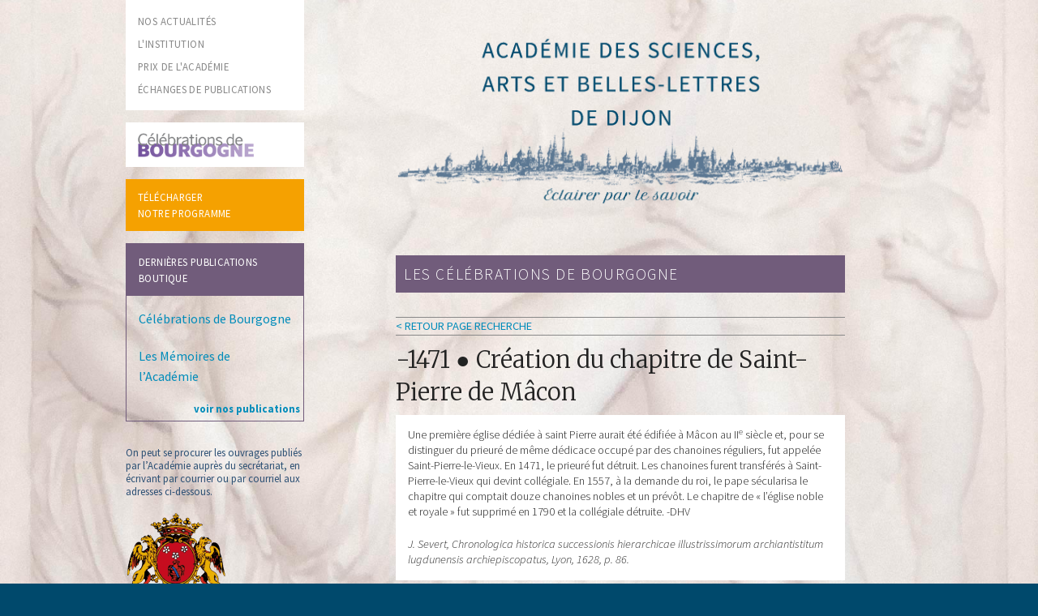

--- FILE ---
content_type: text/html; charset=UTF-8
request_url: https://www.academie-sabl-dijon.org/celebration/creation-du-chapitre-de-saint-pierre-de-macon/
body_size: 7446
content:
<!doctype html>

  <html class="no-js"  lang="fr-FR">

	<head>
		<meta charset="utf-8">
		
		<!-- Force IE to use the latest rendering engine available -->
		<meta http-equiv="X-UA-Compatible" content="IE=edge">

		<!-- Mobile Meta -->
		<meta name="viewport" content="width=device-width, initial-scale=1.0"/>

		<!-- Icons & Favicons -->
		<link rel="icon" href="https://www.academie-sabl-dijon.org/wp-content/themes/JointsWP-CSS-master/favicon.png">
		<link href="https://www.academie-sabl-dijon.org/wp-content/themes/JointsWP-CSS-master/assets/images/apple-icon-touch.png" rel="apple-touch-icon" />
		<!--[if IE]>
			<link rel="shortcut icon" href="https://www.academie-sabl-dijon.org/wp-content/themes/JointsWP-CSS-master/favicon.ico">
		<![endif]-->
		<meta name="msapplication-TileColor" content="#f01d4f">
		<meta name="msapplication-TileImage" content="https://www.academie-sabl-dijon.org/wp-content/themes/JointsWP-CSS-master/assets/images/win8-tile-icon.png">
	    <meta name="theme-color" content="#121212">

		<link rel="pingback" href="https://www.academie-sabl-dijon.org/xmlrpc.php">

		<title>Création du chapitre de Saint-Pierre de Mâcon &#8211; Académie des Sciences, Arts et Belles-lettres de Dijon</title>
<meta name='robots' content='max-image-preview:large' />
<link rel="alternate" type="application/rss+xml" title="Académie des Sciences, Arts et Belles-lettres de Dijon &raquo; Flux" href="https://www.academie-sabl-dijon.org/feed/" />
<link rel="alternate" type="application/rss+xml" title="Académie des Sciences, Arts et Belles-lettres de Dijon &raquo; Flux des commentaires" href="https://www.academie-sabl-dijon.org/comments/feed/" />
<script type="text/javascript">
window._wpemojiSettings = {"baseUrl":"https:\/\/s.w.org\/images\/core\/emoji\/14.0.0\/72x72\/","ext":".png","svgUrl":"https:\/\/s.w.org\/images\/core\/emoji\/14.0.0\/svg\/","svgExt":".svg","source":{"concatemoji":"https:\/\/www.academie-sabl-dijon.org\/wp-includes\/js\/wp-emoji-release.min.js?ver=6.1.9"}};
/*! This file is auto-generated */
!function(e,a,t){var n,r,o,i=a.createElement("canvas"),p=i.getContext&&i.getContext("2d");function s(e,t){var a=String.fromCharCode,e=(p.clearRect(0,0,i.width,i.height),p.fillText(a.apply(this,e),0,0),i.toDataURL());return p.clearRect(0,0,i.width,i.height),p.fillText(a.apply(this,t),0,0),e===i.toDataURL()}function c(e){var t=a.createElement("script");t.src=e,t.defer=t.type="text/javascript",a.getElementsByTagName("head")[0].appendChild(t)}for(o=Array("flag","emoji"),t.supports={everything:!0,everythingExceptFlag:!0},r=0;r<o.length;r++)t.supports[o[r]]=function(e){if(p&&p.fillText)switch(p.textBaseline="top",p.font="600 32px Arial",e){case"flag":return s([127987,65039,8205,9895,65039],[127987,65039,8203,9895,65039])?!1:!s([55356,56826,55356,56819],[55356,56826,8203,55356,56819])&&!s([55356,57332,56128,56423,56128,56418,56128,56421,56128,56430,56128,56423,56128,56447],[55356,57332,8203,56128,56423,8203,56128,56418,8203,56128,56421,8203,56128,56430,8203,56128,56423,8203,56128,56447]);case"emoji":return!s([129777,127995,8205,129778,127999],[129777,127995,8203,129778,127999])}return!1}(o[r]),t.supports.everything=t.supports.everything&&t.supports[o[r]],"flag"!==o[r]&&(t.supports.everythingExceptFlag=t.supports.everythingExceptFlag&&t.supports[o[r]]);t.supports.everythingExceptFlag=t.supports.everythingExceptFlag&&!t.supports.flag,t.DOMReady=!1,t.readyCallback=function(){t.DOMReady=!0},t.supports.everything||(n=function(){t.readyCallback()},a.addEventListener?(a.addEventListener("DOMContentLoaded",n,!1),e.addEventListener("load",n,!1)):(e.attachEvent("onload",n),a.attachEvent("onreadystatechange",function(){"complete"===a.readyState&&t.readyCallback()})),(e=t.source||{}).concatemoji?c(e.concatemoji):e.wpemoji&&e.twemoji&&(c(e.twemoji),c(e.wpemoji)))}(window,document,window._wpemojiSettings);
</script>
<style type="text/css">
img.wp-smiley,
img.emoji {
	display: inline !important;
	border: none !important;
	box-shadow: none !important;
	height: 1em !important;
	width: 1em !important;
	margin: 0 0.07em !important;
	vertical-align: -0.1em !important;
	background: none !important;
	padding: 0 !important;
}
</style>
	<link rel='stylesheet' id='wp-block-library-css' href='https://www.academie-sabl-dijon.org/wp-includes/css/dist/block-library/style.min.css?ver=6.1.9' type='text/css' media='all' />
<link rel='stylesheet' id='classic-theme-styles-css' href='https://www.academie-sabl-dijon.org/wp-includes/css/classic-themes.min.css?ver=1' type='text/css' media='all' />
<style id='global-styles-inline-css' type='text/css'>
body{--wp--preset--color--black: #000000;--wp--preset--color--cyan-bluish-gray: #abb8c3;--wp--preset--color--white: #ffffff;--wp--preset--color--pale-pink: #f78da7;--wp--preset--color--vivid-red: #cf2e2e;--wp--preset--color--luminous-vivid-orange: #ff6900;--wp--preset--color--luminous-vivid-amber: #fcb900;--wp--preset--color--light-green-cyan: #7bdcb5;--wp--preset--color--vivid-green-cyan: #00d084;--wp--preset--color--pale-cyan-blue: #8ed1fc;--wp--preset--color--vivid-cyan-blue: #0693e3;--wp--preset--color--vivid-purple: #9b51e0;--wp--preset--gradient--vivid-cyan-blue-to-vivid-purple: linear-gradient(135deg,rgba(6,147,227,1) 0%,rgb(155,81,224) 100%);--wp--preset--gradient--light-green-cyan-to-vivid-green-cyan: linear-gradient(135deg,rgb(122,220,180) 0%,rgb(0,208,130) 100%);--wp--preset--gradient--luminous-vivid-amber-to-luminous-vivid-orange: linear-gradient(135deg,rgba(252,185,0,1) 0%,rgba(255,105,0,1) 100%);--wp--preset--gradient--luminous-vivid-orange-to-vivid-red: linear-gradient(135deg,rgba(255,105,0,1) 0%,rgb(207,46,46) 100%);--wp--preset--gradient--very-light-gray-to-cyan-bluish-gray: linear-gradient(135deg,rgb(238,238,238) 0%,rgb(169,184,195) 100%);--wp--preset--gradient--cool-to-warm-spectrum: linear-gradient(135deg,rgb(74,234,220) 0%,rgb(151,120,209) 20%,rgb(207,42,186) 40%,rgb(238,44,130) 60%,rgb(251,105,98) 80%,rgb(254,248,76) 100%);--wp--preset--gradient--blush-light-purple: linear-gradient(135deg,rgb(255,206,236) 0%,rgb(152,150,240) 100%);--wp--preset--gradient--blush-bordeaux: linear-gradient(135deg,rgb(254,205,165) 0%,rgb(254,45,45) 50%,rgb(107,0,62) 100%);--wp--preset--gradient--luminous-dusk: linear-gradient(135deg,rgb(255,203,112) 0%,rgb(199,81,192) 50%,rgb(65,88,208) 100%);--wp--preset--gradient--pale-ocean: linear-gradient(135deg,rgb(255,245,203) 0%,rgb(182,227,212) 50%,rgb(51,167,181) 100%);--wp--preset--gradient--electric-grass: linear-gradient(135deg,rgb(202,248,128) 0%,rgb(113,206,126) 100%);--wp--preset--gradient--midnight: linear-gradient(135deg,rgb(2,3,129) 0%,rgb(40,116,252) 100%);--wp--preset--duotone--dark-grayscale: url('#wp-duotone-dark-grayscale');--wp--preset--duotone--grayscale: url('#wp-duotone-grayscale');--wp--preset--duotone--purple-yellow: url('#wp-duotone-purple-yellow');--wp--preset--duotone--blue-red: url('#wp-duotone-blue-red');--wp--preset--duotone--midnight: url('#wp-duotone-midnight');--wp--preset--duotone--magenta-yellow: url('#wp-duotone-magenta-yellow');--wp--preset--duotone--purple-green: url('#wp-duotone-purple-green');--wp--preset--duotone--blue-orange: url('#wp-duotone-blue-orange');--wp--preset--font-size--small: 13px;--wp--preset--font-size--medium: 20px;--wp--preset--font-size--large: 36px;--wp--preset--font-size--x-large: 42px;--wp--preset--spacing--20: 0.44rem;--wp--preset--spacing--30: 0.67rem;--wp--preset--spacing--40: 1rem;--wp--preset--spacing--50: 1.5rem;--wp--preset--spacing--60: 2.25rem;--wp--preset--spacing--70: 3.38rem;--wp--preset--spacing--80: 5.06rem;}:where(.is-layout-flex){gap: 0.5em;}body .is-layout-flow > .alignleft{float: left;margin-inline-start: 0;margin-inline-end: 2em;}body .is-layout-flow > .alignright{float: right;margin-inline-start: 2em;margin-inline-end: 0;}body .is-layout-flow > .aligncenter{margin-left: auto !important;margin-right: auto !important;}body .is-layout-constrained > .alignleft{float: left;margin-inline-start: 0;margin-inline-end: 2em;}body .is-layout-constrained > .alignright{float: right;margin-inline-start: 2em;margin-inline-end: 0;}body .is-layout-constrained > .aligncenter{margin-left: auto !important;margin-right: auto !important;}body .is-layout-constrained > :where(:not(.alignleft):not(.alignright):not(.alignfull)){max-width: var(--wp--style--global--content-size);margin-left: auto !important;margin-right: auto !important;}body .is-layout-constrained > .alignwide{max-width: var(--wp--style--global--wide-size);}body .is-layout-flex{display: flex;}body .is-layout-flex{flex-wrap: wrap;align-items: center;}body .is-layout-flex > *{margin: 0;}:where(.wp-block-columns.is-layout-flex){gap: 2em;}.has-black-color{color: var(--wp--preset--color--black) !important;}.has-cyan-bluish-gray-color{color: var(--wp--preset--color--cyan-bluish-gray) !important;}.has-white-color{color: var(--wp--preset--color--white) !important;}.has-pale-pink-color{color: var(--wp--preset--color--pale-pink) !important;}.has-vivid-red-color{color: var(--wp--preset--color--vivid-red) !important;}.has-luminous-vivid-orange-color{color: var(--wp--preset--color--luminous-vivid-orange) !important;}.has-luminous-vivid-amber-color{color: var(--wp--preset--color--luminous-vivid-amber) !important;}.has-light-green-cyan-color{color: var(--wp--preset--color--light-green-cyan) !important;}.has-vivid-green-cyan-color{color: var(--wp--preset--color--vivid-green-cyan) !important;}.has-pale-cyan-blue-color{color: var(--wp--preset--color--pale-cyan-blue) !important;}.has-vivid-cyan-blue-color{color: var(--wp--preset--color--vivid-cyan-blue) !important;}.has-vivid-purple-color{color: var(--wp--preset--color--vivid-purple) !important;}.has-black-background-color{background-color: var(--wp--preset--color--black) !important;}.has-cyan-bluish-gray-background-color{background-color: var(--wp--preset--color--cyan-bluish-gray) !important;}.has-white-background-color{background-color: var(--wp--preset--color--white) !important;}.has-pale-pink-background-color{background-color: var(--wp--preset--color--pale-pink) !important;}.has-vivid-red-background-color{background-color: var(--wp--preset--color--vivid-red) !important;}.has-luminous-vivid-orange-background-color{background-color: var(--wp--preset--color--luminous-vivid-orange) !important;}.has-luminous-vivid-amber-background-color{background-color: var(--wp--preset--color--luminous-vivid-amber) !important;}.has-light-green-cyan-background-color{background-color: var(--wp--preset--color--light-green-cyan) !important;}.has-vivid-green-cyan-background-color{background-color: var(--wp--preset--color--vivid-green-cyan) !important;}.has-pale-cyan-blue-background-color{background-color: var(--wp--preset--color--pale-cyan-blue) !important;}.has-vivid-cyan-blue-background-color{background-color: var(--wp--preset--color--vivid-cyan-blue) !important;}.has-vivid-purple-background-color{background-color: var(--wp--preset--color--vivid-purple) !important;}.has-black-border-color{border-color: var(--wp--preset--color--black) !important;}.has-cyan-bluish-gray-border-color{border-color: var(--wp--preset--color--cyan-bluish-gray) !important;}.has-white-border-color{border-color: var(--wp--preset--color--white) !important;}.has-pale-pink-border-color{border-color: var(--wp--preset--color--pale-pink) !important;}.has-vivid-red-border-color{border-color: var(--wp--preset--color--vivid-red) !important;}.has-luminous-vivid-orange-border-color{border-color: var(--wp--preset--color--luminous-vivid-orange) !important;}.has-luminous-vivid-amber-border-color{border-color: var(--wp--preset--color--luminous-vivid-amber) !important;}.has-light-green-cyan-border-color{border-color: var(--wp--preset--color--light-green-cyan) !important;}.has-vivid-green-cyan-border-color{border-color: var(--wp--preset--color--vivid-green-cyan) !important;}.has-pale-cyan-blue-border-color{border-color: var(--wp--preset--color--pale-cyan-blue) !important;}.has-vivid-cyan-blue-border-color{border-color: var(--wp--preset--color--vivid-cyan-blue) !important;}.has-vivid-purple-border-color{border-color: var(--wp--preset--color--vivid-purple) !important;}.has-vivid-cyan-blue-to-vivid-purple-gradient-background{background: var(--wp--preset--gradient--vivid-cyan-blue-to-vivid-purple) !important;}.has-light-green-cyan-to-vivid-green-cyan-gradient-background{background: var(--wp--preset--gradient--light-green-cyan-to-vivid-green-cyan) !important;}.has-luminous-vivid-amber-to-luminous-vivid-orange-gradient-background{background: var(--wp--preset--gradient--luminous-vivid-amber-to-luminous-vivid-orange) !important;}.has-luminous-vivid-orange-to-vivid-red-gradient-background{background: var(--wp--preset--gradient--luminous-vivid-orange-to-vivid-red) !important;}.has-very-light-gray-to-cyan-bluish-gray-gradient-background{background: var(--wp--preset--gradient--very-light-gray-to-cyan-bluish-gray) !important;}.has-cool-to-warm-spectrum-gradient-background{background: var(--wp--preset--gradient--cool-to-warm-spectrum) !important;}.has-blush-light-purple-gradient-background{background: var(--wp--preset--gradient--blush-light-purple) !important;}.has-blush-bordeaux-gradient-background{background: var(--wp--preset--gradient--blush-bordeaux) !important;}.has-luminous-dusk-gradient-background{background: var(--wp--preset--gradient--luminous-dusk) !important;}.has-pale-ocean-gradient-background{background: var(--wp--preset--gradient--pale-ocean) !important;}.has-electric-grass-gradient-background{background: var(--wp--preset--gradient--electric-grass) !important;}.has-midnight-gradient-background{background: var(--wp--preset--gradient--midnight) !important;}.has-small-font-size{font-size: var(--wp--preset--font-size--small) !important;}.has-medium-font-size{font-size: var(--wp--preset--font-size--medium) !important;}.has-large-font-size{font-size: var(--wp--preset--font-size--large) !important;}.has-x-large-font-size{font-size: var(--wp--preset--font-size--x-large) !important;}
.wp-block-navigation a:where(:not(.wp-element-button)){color: inherit;}
:where(.wp-block-columns.is-layout-flex){gap: 2em;}
.wp-block-pullquote{font-size: 1.5em;line-height: 1.6;}
</style>
<link rel='stylesheet' id='normalize-css-css' href='https://www.academie-sabl-dijon.org/wp-content/themes/JointsWP-CSS-master/assets/vendor/foundation/css/normalize.min.css?ver=6.1.9' type='text/css' media='all' />
<link rel='stylesheet' id='foundation-css-css' href='https://www.academie-sabl-dijon.org/wp-content/themes/JointsWP-CSS-master/assets/vendor/foundation/css/foundation.min.css?ver=6.1.9' type='text/css' media='all' />
<link rel='stylesheet' id='site-css-css' href='https://www.academie-sabl-dijon.org/wp-content/themes/JointsWP-CSS-master/assets/css/style.css?ver=6.1.9' type='text/css' media='all' />
<link rel="https://api.w.org/" href="https://www.academie-sabl-dijon.org/wp-json/" /><link rel="canonical" href="https://www.academie-sabl-dijon.org/celebration/creation-du-chapitre-de-saint-pierre-de-macon/" />
<link rel='shortlink' href='https://www.academie-sabl-dijon.org/?p=2829' />
<link rel="alternate" type="application/json+oembed" href="https://www.academie-sabl-dijon.org/wp-json/oembed/1.0/embed?url=https%3A%2F%2Fwww.academie-sabl-dijon.org%2Fcelebration%2Fcreation-du-chapitre-de-saint-pierre-de-macon%2F" />
<link rel="alternate" type="text/xml+oembed" href="https://www.academie-sabl-dijon.org/wp-json/oembed/1.0/embed?url=https%3A%2F%2Fwww.academie-sabl-dijon.org%2Fcelebration%2Fcreation-du-chapitre-de-saint-pierre-de-macon%2F&#038;format=xml" />
<style>
		#category-posts-2-internal ul {padding: 0;}
#category-posts-2-internal .cat-post-item img {max-width: initial; max-height: initial; margin: initial;}
#category-posts-2-internal .cat-post-author {margin-bottom: 0;}
#category-posts-2-internal .cat-post-thumbnail {margin: 5px 10px 5px 0;}
#category-posts-2-internal .cat-post-item:before {content: ""; clear: both;}
#category-posts-2-internal .cat-post-excerpt-more {display: inline-block;}
#category-posts-2-internal .cat-post-item {list-style: none; margin: 3px 0 10px; padding: 3px 0;}
#category-posts-2-internal .cat-post-current .cat-post-title {font-weight: bold; text-transform: uppercase;}
#category-posts-2-internal [class*=cat-post-tax] {font-size: 0.85em;}
#category-posts-2-internal [class*=cat-post-tax] * {display:inline-block;}
#category-posts-2-internal .cat-post-item:after {content: ""; display: table;	clear: both;}
#category-posts-2-internal .cat-post-item .cat-post-title {overflow: hidden;text-overflow: ellipsis;white-space: initial;display: -webkit-box;-webkit-line-clamp: 2;-webkit-box-orient: vertical;padding-bottom: 0 !important;}
#category-posts-2-internal .cat-post-item:after {content: ""; display: table;	clear: both;}
#category-posts-2-internal .cat-post-thumbnail {display:block; float:left; margin:5px 10px 5px 0;}
#category-posts-2-internal .cat-post-crop {overflow:hidden;display:block;}
#category-posts-2-internal p {margin:5px 0 0 0}
#category-posts-2-internal li > div {margin:5px 0 0 0; clear:both;}
#category-posts-2-internal .dashicons {vertical-align:middle;}
#category-posts-2-internal .cat-post-thumbnail .cat-post-crop img {object-fit: cover; max-width: 100%; display: block;}
#category-posts-2-internal .cat-post-thumbnail .cat-post-crop-not-supported img {width: 100%;}
#category-posts-2-internal .cat-post-thumbnail {max-width:100%;}
#category-posts-2-internal .cat-post-item img {margin: initial;}
</style>
		
		<!-- Drop Google Analytics here -->
		<!-- end analytics -->

	</head>

	<body class="celebration-template-default single single-celebration postid-2829">
		<div class="off-canvas-wrap" data-offcanvas>
			<div class="inner-wrap">
				<div id="container">

			<div id="content">
				<div id="inner-content" class="row">
				<div class="fixed show-for-small-only">
	<nav class="top-bar " data-topbar role="navigation">
		<ul class="title-area">    <li class="name">
			<li><h1><a href="/index.php">SCABL Dijon</a></h1></li>     <!-- Remove the class "menu-icon" to get rid of menu icon. Take out "Menu" to just have icon alone -->
		<li class="toggle-topbar menu-icon"><a href="#"><span>Menu</span></a></li>
	</ul>
	<section class="top-bar-section ">    <!-- Left Nav Section -->
		<ul class="left">
		    <li><a href="/index.php">nos actualités</a></li>
	        <li><a href="/linstitution/histoire-de-lacademie/">l'institution</a></li>
	        <li><a href="/prix-de-lacademie">prix de l'académie</a></li>
			<li><a href="/category/echanges-publications/">échanges de publications</a></li>
	        <li><a href="/les-celebrations-de-bourgogne/">les célébrations</a></li>
	    </ul>
    </section>
    </nav></div><div id="sidebar1" class="sidebar large-3 medium-3 columns hide-for-small-only" role="complementary">	                                        	<ul id="menu_gauche_1">
	    <li><a href="/index.php">nos actualités</a></li>
	    <li><a href="/linstitution/histoire-de-lacademie/">l'institution</a></li>
	    <li><a href="/prix-de-lacademie">prix de l'académie</a></li>
	    <li><a href="/category/echanges-publications/">échanges de publications</a></li>
    </ul>
	<ul id="menu_gauche_1" style="margin-top:15px;">
	    <li><a href="/les-celebrations-de-bourgogne/"><img src="/wp-content/themes/JointsWP-CSS-master/assets/img/logo_celebrations.png" width="75%"></a></li>
	</ul>
	<ul id="menu_gauche_2">
		<li><a href="/wp-content/uploads/programme.pdf" target="_blank">télécharger<br />notre programme</a></li>
	</ul>
	<div id="category-posts-2" class="widget cat-post-widget"><h4 class="widgettitle">Dernières publications Boutique</h4><ul id="category-posts-2-internal" class="category-posts-internal">
<li class='cat-post-item'><div><a class="cat-post-title" href="https://www.academie-sabl-dijon.org/2024/01/01/quare-talis-improborum/" rel="bookmark">Célébrations de Bourgogne</a></div></li><li class='cat-post-item'><div><a class="cat-post-title" href="https://www.academie-sabl-dijon.org/2023/12/15/les-memoires-de-lacademie/" rel="bookmark">Les Mémoires de l’Académie</a></div></li></ul>
<a class="cat-post-footer-link" href="/category/dernieres_publication/">voir nos publications</a></div>	<div  id="menu_gauche_3">
        <div style="margin-bottom:15px">On peut se procurer les ouvrages publiés par l’Académie auprès du secrétariat, en écrivant par courrier ou par courriel aux adresses ci-dessous.</div>

		<img src="https://www.academie-sabl-dijon.org/wp-content/themes/JointsWP-CSS-master/assets/css/images/logo.png"><br />
                    Académie des sciences,<br /> arts et belles lettres de Dijon<br />        5 rue de l'École de Droit - 21000 Dijon<br />        Téléphone : 03 80 54 22 93<br />        <a href="mailto:contact@academie-sabl-dijon.org">contact@academie-sabl-dijon.org</a>        </div>	</div>
                                    <div class="large-1 medium-1 columns">&nbsp;</div>
					<div id="main" class="large-7 medium-7 columns first" role="main">
					<div id="entete"><img src="https://www.academie-sabl-dijon.org/wp-content/themes/JointsWP-CSS-master/assets/css/images/entete.png"></div>
             <h1 class="recherche">LES CÉLÉBRATIONS DE BOURGOGNE</h1>
	        <div class="menu_recherche"><a href="/les-celebrations-de-bourgogne/">< Retour page recherche</a></div>
					    					    	<article id="post-2829" class="post-2829 celebration type-celebration status-publish hentry wp-sticky" role="article" itemscope itemtype="http://schema.org/BlogPosting">
						
	<header class="article-header">	
		<h1 class="entry-title single-title" itemprop="headline">-1471 ● Création du chapitre de Saint-Pierre de Mâcon</h1>
    </header> <!-- end article header -->
					
    <section class="entry-content" itemprop="articleBody">
				<p>Une première église dédiée à saint Pierre aurait été édifiée à Mâcon au II<sup>e</sup> siècle et, pour se distinguer du prieuré de même dédicace occupé par des chanoines réguliers, fut appelée Saint-Pierre-le-Vieux. En 1471, le prieuré fut détruit. Les chanoines furent transférés à Saint-Pierre-le-Vieux qui devint collégiale. En 1557, à la demande du roi, le pape sécularisa le chapitre qui comptait douze chanoines nobles et un prévôt. Le chapitre de « l’église noble et royale » fut supprimé en 1790 et la collégiale détruite. -DHV</p>
<p>&nbsp;</p>
<p><em>J. Severt, Chronologica historica successionis hierarchicae illustrissimorum archiantistitum lugdunensis archiepiscopatus, Lyon, 1628, p. 86.</em></p>
						        <div style="clear:both;"></div>
	</section> <!-- end article section -->
	<div class="row"><div class="medium-5 large-5 columns"><a href="https://www.academie-sabl-dijon.org/celebration/deces-de-guillaume-de-saint-lazare-eveque-de-nevers/">-1221 - Décès de Guillaume de Saint-Lazare, évêque de Nevers</a></div><div class="medium-2  large-2  columns">&nbsp;</div><div class="medium-5 large-5 columns text-right"><a href="https://www.academie-sabl-dijon.org/celebration/mise-en-service-de-la-centrale-thermique-lucy-iii-a-montceau-les-mines/">-1971 - Mise en service de la centrale thermique Lucy III à Montceau-les-Mines</a></div></div>					
	<footer class="article-footer">
		<p class="tags"></p>	</footer> <!-- end article footer -->
									
		
													
</article> <!-- end article -->					    
					</div> <!-- end #main -->
<div class="large-1 medium-1 columns">&nbsp;</div>
				</div> <!-- end #inner-content -->
          			        <div  id="menu_gauche_3" class="show-for-small-only">
                                <div style="margin-bottom:15px">On peut se procurer les ouvrages publiés par l’Académie auprès du secrétariat, en écrivant par courrier ou par courriel aux adresses ci-dessous.</div>

        <img src="https://www.academie-sabl-dijon.org/wp-content/themes/JointsWP-CSS-master/assets/css/images/logo.png"><br />
        Académie des sciences,<br /> arts et belles lettres de Dijon<br />
        5 rue de l'École de Droit - 21000 Dijon<br />
        Téléphone : 03 80 54 22 93<br />
        <a href="mailto:contact@academie-sabl-dijon.org">contact@academie-sabl-dijon.org</a>
        </div>
			</div> <!-- end #content -->
					<footer class="footer" role="contentinfo">	                    <div id="inner-footer" class="row">							<div class="large-12 medium-12 columns">								<nav role="navigation">		    								    					</nav>		    				</div>					        <dl id="menu_footer" class="sub-nav show-for-medium-up" style="margin-left:50px;">			                    <dd><a href="/index.php">Nos actualités</a></dd>			                    <dd><a href="/linstitution/histoire-de-lacademie/">L'institution</a></dd>			                    <dd><a href="/les-celebrations-de-bourgogne/">Les célébrations</a></dd>			                    <dd><a href="/category/echanges-publications/">échanges de publications</a></dd>			                    <dd><a href="/prix-de-lacademie">Le prix de l'académie</a></dd>			                    <dd><a href="/informations-legales/">Informations légales</a></dd>	                		</dl>	                		<div id="credit_fond">Illustrations en arrière-plan : G. Boichot, stucs de l’ancien salon de l’Académie (47, rue Monge), 1775.</div>						</div> <!-- end #inner-footer -->	                </footer> <!-- end .footer -->				</div> <!-- end #container -->			</div> <!-- end .inner-wrap -->                                        </div> <!-- end .off-canvas-wrap -->		<script type='text/javascript' src='https://www.academie-sabl-dijon.org/wp-content/themes/JointsWP-CSS-master/assets/vendor/foundation/js/vendor/jquery.js?ver=2.1.3' id='jquery-js'></script>
<script type='text/javascript' src='https://www.academie-sabl-dijon.org/wp-content/themes/JointsWP-CSS-master/assets/vendor/foundation/js/vendor/modernizr.js?ver=2.8.3' id='modernizr-js'></script>
<script type='text/javascript' src='https://www.academie-sabl-dijon.org/wp-content/themes/JointsWP-CSS-master/assets/vendor/foundation/js/foundation.min.js?ver=6.1.9' id='foundation-js-js'></script>
<script type='text/javascript' src='https://www.academie-sabl-dijon.org/wp-content/themes/JointsWP-CSS-master/assets/js/scripts.js?ver=6.1.9' id='site-js-js'></script>
<script>"undefined"!=typeof jQuery&&jQuery(document).ready(function(){"objectFit"in document.documentElement.style==!1&&(jQuery(".cat-post-item figure").removeClass("cat-post-crop"),jQuery(".cat-post-item figure").addClass("cat-post-crop-not-supported")),(document.documentMode||/Edge/.test(navigator.userAgent))&&(jQuery(".cat-post-item figure img").height("+=1"),window.setTimeout(function(){jQuery(".cat-post-item figure img").height("-=1")},0))});</script>		<script type="text/javascript">
			if (typeof jQuery !== 'undefined') {

				var cat_posts_namespace              = window.cat_posts_namespace || {};
				cat_posts_namespace.layout_wrap_text = cat_posts_namespace.layout_wrap_text || {};
				cat_posts_namespace.layout_img_size  = cat_posts_namespace.layout_img_size || {};

				cat_posts_namespace.layout_wrap_text = {
					
					preWrap : function (widget) {
						// var _widget = jQuery(widget);
						jQuery(widget).find('.cat-post-item').each(function(){
							var _that = jQuery(this);
							_that.find('p.cpwp-excerpt-text').addClass('cpwp-wrap-text');
							_that.find('p.cpwp-excerpt-text').closest('div').wrap('<div class="cpwp-wrap-text-stage"></div>');;
						});
						return;
					},
					
					add : function(_this){
						var _that = jQuery(_this);
						if (_that.find('p.cpwp-excerpt-text').height() < _that.find('.cat-post-thumbnail').height()) { 
							_that.find('p.cpwp-excerpt-text').closest('.cpwp-wrap-text-stage').removeClass( "cpwp-wrap-text" );
							_that.find('p.cpwp-excerpt-text').addClass( "cpwp-wrap-text" ); 
						}else{ 
							_that.find('p.cpwp-excerpt-text').removeClass( "cpwp-wrap-text" );
							_that.find('p.cpwp-excerpt-text').closest('.cpwp-wrap-text-stage').addClass( "cpwp-wrap-text" ); 
						}
						return;
					},
					
					handleLazyLoading : function(_this) {
						var width = jQuery(_this).find('img').width();
						
						if( 0 !== width ){
							cat_posts_namespace.layout_wrap_text.add(_this);
						} else {
							jQuery(_this).find('img').one("load", function(){
								cat_posts_namespace.layout_wrap_text.add(_this);
							});
						}
						return;
					},
					
					setClass : function (widget) {
						// var _widget = jQuery(widget);
						jQuery(widget).find('.cat-post-item').each(function(){
							cat_posts_namespace.layout_wrap_text.handleLazyLoading(this);
						});
						return;
					}
				}
				cat_posts_namespace.layout_img_size = {
					
					replace : function(_this){
						var _that = jQuery(_this),
						resp_w = _that.width(),
						resp_h = _that.height(),
						orig_w = _that.data('cat-posts-width'),
						orig_h = _that.data('cat-posts-height');
						
						if( resp_w < orig_w ){
							_that.height( resp_w * orig_h / orig_w );
						} else {
							_that.height( '' );
						}
						return;
					},
					
					handleLazyLoading : function(_this) {
						var width = jQuery(_this).width();
						
						if( 0 !== width ){
							cat_posts_namespace.layout_img_size.replace(_this);
						} else {
							jQuery(_this).one("load", function(){
								cat_posts_namespace.layout_img_size.replace(_this);
							});
						}
						return;
					},
					setHeight : function (widget) {
						jQuery(widget).find('.cat-post-item img').each(function(){
							cat_posts_namespace.layout_img_size.handleLazyLoading(this);
						});
						return;
					}
				}

				let widget = jQuery('#category-posts-2-internal');

				jQuery( document ).ready(function () {
					cat_posts_namespace.layout_wrap_text.preWrap(widget);
					cat_posts_namespace.layout_wrap_text.setClass(widget);
					
					
				});

				jQuery(window).on('load resize', function() {
					cat_posts_namespace.layout_wrap_text.setClass(widget);
					
					
				});

			}
		</script>
		        <style>	    #content {		    background: url(/wp-content/themes/JointsWP-CSS-master/assets/css/images/fond2.jpg) no-repeat center center fixed; 		    -webkit-background-size: cover;		    -moz-background-size: cover;		    -o-background-size: cover;		    background-size: cover;		}	    </style>		</body></html> <!-- end page -->
